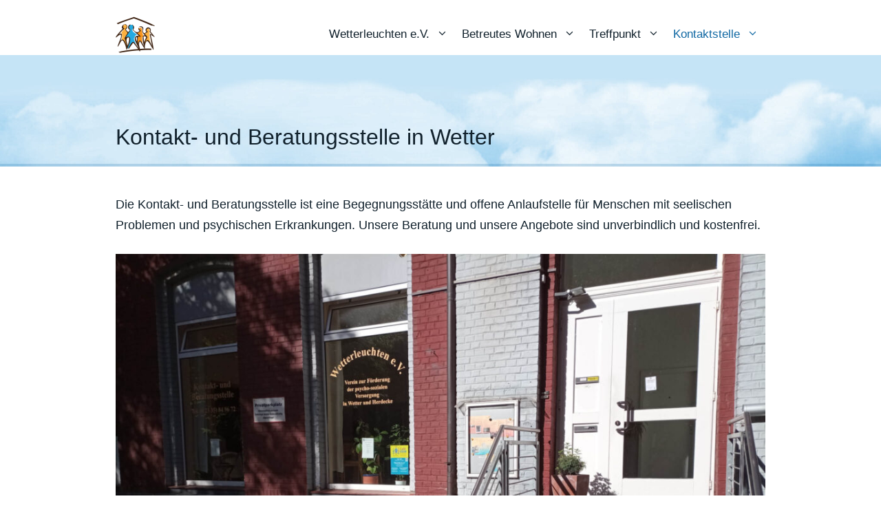

--- FILE ---
content_type: text/html; charset=UTF-8
request_url: https://verein-wetterleuchten.de/beratungsstelle/
body_size: 7264
content:
<!DOCTYPE html><html lang="de" prefix="og: https://ogp.me/ns#"><head><meta charset="UTF-8"><meta name="viewport" content="width=device-width, initial-scale=1"><link media="all" href="https://verein-wetterleuchten.de/wp-content/cache/autoptimize/css/autoptimize_1dfa7ab7099b161d61cb0b3471a6ba4a.css" rel="stylesheet"><title>Kontakt- und Beratungsstelle in Wetter - Wetterleuchten e.V.</title><meta name="description" content="Die Kontakt- und Beratungsstelle ist eine Begegnungsstätte und offene Anlaufstelle für Menschen mit seelischen Problemen und psychischer Erkrankung."/><meta name="robots" content="follow, index, max-snippet:-1, max-video-preview:-1, max-image-preview:large"/><link rel="canonical" href="https://verein-wetterleuchten.de/beratungsstelle/" /><meta property="og:locale" content="de_DE" /><meta property="og:type" content="article" /><meta property="og:title" content="Kontakt- und Beratungsstelle in Wetter - Wetterleuchten e.V." /><meta property="og:description" content="Die Kontakt- und Beratungsstelle ist eine Begegnungsstätte und offene Anlaufstelle für Menschen mit seelischen Problemen und psychischer Erkrankung." /><meta property="og:url" content="https://verein-wetterleuchten.de/beratungsstelle/" /><meta property="og:site_name" content="Wetterleuchten e.V." /><meta property="og:updated_time" content="2025-11-05T09:11:36+01:00" /><meta property="og:image" content="https://verein-wetterleuchten.de/wp-content/uploads/2022/09/Wetterleuchten-Wetter-Eingang-2048x1200-1-1024x600.jpg" /><meta property="og:image:secure_url" content="https://verein-wetterleuchten.de/wp-content/uploads/2022/09/Wetterleuchten-Wetter-Eingang-2048x1200-1-1024x600.jpg" /><meta property="og:image:width" content="1024" /><meta property="og:image:height" content="600" /><meta property="og:image:alt" content="Wetterleuchten e.V. - Beratungsstelle Wetter" /><meta property="og:image:type" content="image/jpeg" /><meta property="article:published_time" content="2015-04-23T22:19:26+02:00" /><meta property="article:modified_time" content="2025-11-05T09:11:36+01:00" /><meta name="twitter:card" content="summary_large_image" /><meta name="twitter:title" content="Kontakt- und Beratungsstelle in Wetter - Wetterleuchten e.V." /><meta name="twitter:description" content="Die Kontakt- und Beratungsstelle ist eine Begegnungsstätte und offene Anlaufstelle für Menschen mit seelischen Problemen und psychischer Erkrankung." /><meta name="twitter:image" content="https://verein-wetterleuchten.de/wp-content/uploads/2022/09/Wetterleuchten-Wetter-Eingang-2048x1200-1-1024x600.jpg" /><meta name="twitter:label1" content="Lesedauer" /><meta name="twitter:data1" content="1 Minute" /> <script type="application/ld+json" class="rank-math-schema">{"@context":"https://schema.org","@graph":[{"@type":"Organization","@id":"https://verein-wetterleuchten.de/#organization","name":"Wetterleuchten e.V.","url":"https://verein-wetterleuchten.de","logo":{"@type":"ImageObject","@id":"https://verein-wetterleuchten.de/#logo","url":"https://verein-wetterleuchten.de/wp-content/uploads/2022/08/verein-wetterleuchten-icon-512x512-1.png","contentUrl":"https://verein-wetterleuchten.de/wp-content/uploads/2022/08/verein-wetterleuchten-icon-512x512-1.png","caption":"Wetterleuchten e.V.","inLanguage":"de","width":"512","height":"512"}},{"@type":"WebSite","@id":"https://verein-wetterleuchten.de/#website","url":"https://verein-wetterleuchten.de","name":"Wetterleuchten e.V.","publisher":{"@id":"https://verein-wetterleuchten.de/#organization"},"inLanguage":"de"},{"@type":"ImageObject","@id":"https://verein-wetterleuchten.de/wp-content/uploads/2022/09/Wetterleuchten-Wetter-Eingang-2048x1200-1.jpg","url":"https://verein-wetterleuchten.de/wp-content/uploads/2022/09/Wetterleuchten-Wetter-Eingang-2048x1200-1.jpg","width":"2048","height":"1200","caption":"Wetterleuchten e.V. - Beratungsstelle Wetter","inLanguage":"de"},{"@type":"WebPage","@id":"https://verein-wetterleuchten.de/beratungsstelle/#webpage","url":"https://verein-wetterleuchten.de/beratungsstelle/","name":"Kontakt- und Beratungsstelle in Wetter - Wetterleuchten e.V.","datePublished":"2015-04-23T22:19:26+02:00","dateModified":"2025-11-05T09:11:36+01:00","isPartOf":{"@id":"https://verein-wetterleuchten.de/#website"},"primaryImageOfPage":{"@id":"https://verein-wetterleuchten.de/wp-content/uploads/2022/09/Wetterleuchten-Wetter-Eingang-2048x1200-1.jpg"},"inLanguage":"de"},{"@type":"Person","@id":"https://verein-wetterleuchten.de/beratungsstelle/#author","name":"Verein Wetterleuchten","image":{"@type":"ImageObject","@id":"https://secure.gravatar.com/avatar/a055f7ab92fe15c09e1ce1db8f087bb20044303c9bd66f347632dbd87af0d2b1?s=96&amp;d=blank&amp;r=g","url":"https://secure.gravatar.com/avatar/a055f7ab92fe15c09e1ce1db8f087bb20044303c9bd66f347632dbd87af0d2b1?s=96&amp;d=blank&amp;r=g","caption":"Verein Wetterleuchten","inLanguage":"de"},"worksFor":{"@id":"https://verein-wetterleuchten.de/#organization"}},{"@type":"Article","headline":"Kontakt- und Beratungsstelle in Wetter - Wetterleuchten e.V.","keywords":"Beratungsstelle","datePublished":"2015-04-23T22:19:26+02:00","dateModified":"2025-11-05T09:11:36+01:00","author":{"@id":"https://verein-wetterleuchten.de/beratungsstelle/#author","name":"Verein Wetterleuchten"},"publisher":{"@id":"https://verein-wetterleuchten.de/#organization"},"description":"Die Kontakt- und Beratungsstelle ist eine Begegnungsst\u00e4tte und offene Anlaufstelle f\u00fcr Menschen mit seelischen Problemen und psychischer Erkrankung.","name":"Kontakt- und Beratungsstelle in Wetter - Wetterleuchten e.V.","@id":"https://verein-wetterleuchten.de/beratungsstelle/#richSnippet","isPartOf":{"@id":"https://verein-wetterleuchten.de/beratungsstelle/#webpage"},"image":{"@id":"https://verein-wetterleuchten.de/wp-content/uploads/2022/09/Wetterleuchten-Wetter-Eingang-2048x1200-1.jpg"},"inLanguage":"de","mainEntityOfPage":{"@id":"https://verein-wetterleuchten.de/beratungsstelle/#webpage"}}]}</script> <link rel="alternate" type="application/rss+xml" title="Wetterleuchten e.V. &raquo; Feed" href="https://verein-wetterleuchten.de/feed/" /><link rel="alternate" title="oEmbed (JSON)" type="application/json+oembed" href="https://verein-wetterleuchten.de/wp-json/oembed/1.0/embed?url=https%3A%2F%2Fverein-wetterleuchten.de%2Fberatungsstelle%2F" /><link rel="alternate" title="oEmbed (XML)" type="text/xml+oembed" href="https://verein-wetterleuchten.de/wp-json/oembed/1.0/embed?url=https%3A%2F%2Fverein-wetterleuchten.de%2Fberatungsstelle%2F&#038;format=xml" /><link rel='stylesheet' id='generateblocks-css' href='https://verein-wetterleuchten.de/wp-content/cache/autoptimize/css/autoptimize_single_d6c3514219d5a160b0ad2f3c9cced64d.css?ver=1766068810' media='all' /> <script src="https://verein-wetterleuchten.de/wp-includes/js/jquery/jquery.min.js?ver=3.7.1" id="jquery-core-js"></script> <link rel="https://api.w.org/" href="https://verein-wetterleuchten.de/wp-json/" /><link rel="alternate" title="JSON" type="application/json" href="https://verein-wetterleuchten.de/wp-json/wp/v2/pages/2" /><link rel="EditURI" type="application/rsd+xml" title="RSD" href="https://verein-wetterleuchten.de/xmlrpc.php?rsd" /><meta name="generator" content="WordPress 6.9" /><link rel='shortlink' href='https://verein-wetterleuchten.de/?p=2' /><link rel="icon" href="https://verein-wetterleuchten.de/wp-content/uploads/2022/08/cropped-verein-wetterleuchten-icon-512x512-1-32x32.png" sizes="32x32" /><link rel="icon" href="https://verein-wetterleuchten.de/wp-content/uploads/2022/08/cropped-verein-wetterleuchten-icon-512x512-1-192x192.png" sizes="192x192" /><link rel="apple-touch-icon" href="https://verein-wetterleuchten.de/wp-content/uploads/2022/08/cropped-verein-wetterleuchten-icon-512x512-1-180x180.png" /><meta name="msapplication-TileImage" content="https://verein-wetterleuchten.de/wp-content/uploads/2022/08/cropped-verein-wetterleuchten-icon-512x512-1-270x270.png" /></head><body class="wp-singular page-template-default page page-id-2 wp-custom-logo wp-embed-responsive wp-theme-generatepress slideout-enabled slideout-mobile sticky-menu-fade sticky-enabled both-sticky-menu mobile-header mobile-header-logo mobile-header-sticky no-sidebar nav-float-right one-container header-aligned-left dropdown-hover featured-image-active" itemtype="https://schema.org/WebPage" itemscope> <a class="screen-reader-text skip-link" href="#content" title="Zum Inhalt springen">Zum Inhalt springen</a><header class="site-header has-inline-mobile-toggle" id="masthead" aria-label="Website"  itemtype="https://schema.org/WPHeader" itemscope><div class="inside-header grid-container"><div class="site-logo"> <a href="https://verein-wetterleuchten.de/" rel="home"> <img  class="header-image is-logo-image" alt="Wetterleuchten e.V." src="https://verein-wetterleuchten.de/wp-content/uploads/2022/08/verein-wetterleuchten-logo-57x53-1.png" srcset="https://verein-wetterleuchten.de/wp-content/uploads/2022/08/verein-wetterleuchten-logo-57x53-1.png 1x, https://verein-wetterleuchten.de/wp-content/uploads/2022/08/verein-wetterleuchten-logo-114x106-1.png 2x" width="57" height="53" /> </a></div><nav class="main-navigation mobile-menu-control-wrapper" id="mobile-menu-control-wrapper" aria-label="Mobil-Umschalter"> <button data-nav="site-navigation" class="menu-toggle" aria-controls="generate-slideout-menu" aria-expanded="false"> <span class="gp-icon icon-menu-bars"><svg viewBox="0 0 512 512" aria-hidden="true" xmlns="http://www.w3.org/2000/svg" width="1em" height="1em"><path d="M0 96c0-13.255 10.745-24 24-24h464c13.255 0 24 10.745 24 24s-10.745 24-24 24H24c-13.255 0-24-10.745-24-24zm0 160c0-13.255 10.745-24 24-24h464c13.255 0 24 10.745 24 24s-10.745 24-24 24H24c-13.255 0-24-10.745-24-24zm0 160c0-13.255 10.745-24 24-24h464c13.255 0 24 10.745 24 24s-10.745 24-24 24H24c-13.255 0-24-10.745-24-24z" /></svg><svg viewBox="0 0 512 512" aria-hidden="true" xmlns="http://www.w3.org/2000/svg" width="1em" height="1em"><path d="M71.029 71.029c9.373-9.372 24.569-9.372 33.942 0L256 222.059l151.029-151.03c9.373-9.372 24.569-9.372 33.942 0 9.372 9.373 9.372 24.569 0 33.942L289.941 256l151.03 151.029c9.372 9.373 9.372 24.569 0 33.942-9.373 9.372-24.569 9.372-33.942 0L256 289.941l-151.029 151.03c-9.373 9.372-24.569 9.372-33.942 0-9.372-9.373-9.372-24.569 0-33.942L222.059 256 71.029 104.971c-9.372-9.373-9.372-24.569 0-33.942z" /></svg></span><span class="screen-reader-text">Menü</span> </button></nav><nav class="has-sticky-branding main-navigation sub-menu-right" id="site-navigation" aria-label="Primär"  itemtype="https://schema.org/SiteNavigationElement" itemscope><div class="inside-navigation grid-container"><div class="navigation-branding"><div class="sticky-navigation-logo"> <a href="https://verein-wetterleuchten.de/" title="Wetterleuchten e.V." rel="home"> <img src="https://verein-wetterleuchten.de/wp-content/uploads/2022/08/verein-wetterleuchten-logo-57x53-1.png" class="is-logo-image" alt="Wetterleuchten e.V." width="57" height="53" /> </a></div></div> <button class="menu-toggle" aria-controls="generate-slideout-menu" aria-expanded="false"> <span class="gp-icon icon-menu-bars"><svg viewBox="0 0 512 512" aria-hidden="true" xmlns="http://www.w3.org/2000/svg" width="1em" height="1em"><path d="M0 96c0-13.255 10.745-24 24-24h464c13.255 0 24 10.745 24 24s-10.745 24-24 24H24c-13.255 0-24-10.745-24-24zm0 160c0-13.255 10.745-24 24-24h464c13.255 0 24 10.745 24 24s-10.745 24-24 24H24c-13.255 0-24-10.745-24-24zm0 160c0-13.255 10.745-24 24-24h464c13.255 0 24 10.745 24 24s-10.745 24-24 24H24c-13.255 0-24-10.745-24-24z" /></svg><svg viewBox="0 0 512 512" aria-hidden="true" xmlns="http://www.w3.org/2000/svg" width="1em" height="1em"><path d="M71.029 71.029c9.373-9.372 24.569-9.372 33.942 0L256 222.059l151.029-151.03c9.373-9.372 24.569-9.372 33.942 0 9.372 9.373 9.372 24.569 0 33.942L289.941 256l151.03 151.029c9.372 9.373 9.372 24.569 0 33.942-9.373 9.372-24.569 9.372-33.942 0L256 289.941l-151.029 151.03c-9.373 9.372-24.569 9.372-33.942 0-9.372-9.373-9.372-24.569 0-33.942L222.059 256 71.029 104.971c-9.372-9.373-9.372-24.569 0-33.942z" /></svg></span><span class="screen-reader-text">Menü</span> </button><div id="primary-menu" class="main-nav"><ul id="menu-menu-1" class=" menu sf-menu"><li id="menu-item-50" class="menu-item menu-item-type-custom menu-item-object-custom menu-item-home menu-item-has-children menu-item-50"><a href="https://verein-wetterleuchten.de/">Wetterleuchten e.V.<span role="presentation" class="dropdown-menu-toggle"><span class="gp-icon icon-arrow"><svg viewBox="0 0 330 512" aria-hidden="true" xmlns="http://www.w3.org/2000/svg" width="1em" height="1em"><path d="M305.913 197.085c0 2.266-1.133 4.815-2.833 6.514L171.087 335.593c-1.7 1.7-4.249 2.832-6.515 2.832s-4.815-1.133-6.515-2.832L26.064 203.599c-1.7-1.7-2.832-4.248-2.832-6.514s1.132-4.816 2.832-6.515l14.162-14.163c1.7-1.699 3.966-2.832 6.515-2.832 2.266 0 4.815 1.133 6.515 2.832l111.316 111.317 111.316-111.317c1.7-1.699 4.249-2.832 6.515-2.832s4.815 1.133 6.515 2.832l14.162 14.163c1.7 1.7 2.833 4.249 2.833 6.515z" /></svg></span></span></a><ul class="sub-menu"><li id="menu-item-66" class="menu-item menu-item-type-post_type menu-item-object-page menu-item-66"><a href="https://verein-wetterleuchten.de/historie/">Historie</a></li><li id="menu-item-660" class="menu-item menu-item-type-post_type menu-item-object-page menu-item-660"><a href="https://verein-wetterleuchten.de/kontakt/">Kontakt und Anfahrt</a></li><li id="menu-item-803" class="menu-item menu-item-type-post_type menu-item-object-page menu-item-803"><a href="https://verein-wetterleuchten.de/stellenangebote/">Stellenangebote</a></li><li id="menu-item-802" class="menu-item menu-item-type-post_type menu-item-object-page menu-item-802"><a href="https://verein-wetterleuchten.de/news/">News</a></li></ul></li><li id="menu-item-51" class="menu-item menu-item-type-post_type menu-item-object-page menu-item-has-children menu-item-51"><a href="https://verein-wetterleuchten.de/betreutes-wohnen/">Betreutes Wohnen<span role="presentation" class="dropdown-menu-toggle"><span class="gp-icon icon-arrow"><svg viewBox="0 0 330 512" aria-hidden="true" xmlns="http://www.w3.org/2000/svg" width="1em" height="1em"><path d="M305.913 197.085c0 2.266-1.133 4.815-2.833 6.514L171.087 335.593c-1.7 1.7-4.249 2.832-6.515 2.832s-4.815-1.133-6.515-2.832L26.064 203.599c-1.7-1.7-2.832-4.248-2.832-6.514s1.132-4.816 2.832-6.515l14.162-14.163c1.7-1.699 3.966-2.832 6.515-2.832 2.266 0 4.815 1.133 6.515 2.832l111.316 111.317 111.316-111.317c1.7-1.699 4.249-2.832 6.515-2.832s4.815 1.133 6.515 2.832l14.162 14.163c1.7 1.7 2.833 4.249 2.833 6.515z" /></svg></span></span></a><ul class="sub-menu"><li id="menu-item-77" class="menu-item menu-item-type-post_type menu-item-object-page menu-item-77"><a href="https://verein-wetterleuchten.de/mitarbeiterinnen-betreutes-wohnen/">Mitarbeitende im Betreuten Wohnen</a></li></ul></li><li id="menu-item-52" class="menu-item menu-item-type-post_type menu-item-object-page menu-item-has-children menu-item-52"><a href="https://verein-wetterleuchten.de/treffpunkt/">Treffpunkt<span role="presentation" class="dropdown-menu-toggle"><span class="gp-icon icon-arrow"><svg viewBox="0 0 330 512" aria-hidden="true" xmlns="http://www.w3.org/2000/svg" width="1em" height="1em"><path d="M305.913 197.085c0 2.266-1.133 4.815-2.833 6.514L171.087 335.593c-1.7 1.7-4.249 2.832-6.515 2.832s-4.815-1.133-6.515-2.832L26.064 203.599c-1.7-1.7-2.832-4.248-2.832-6.514s1.132-4.816 2.832-6.515l14.162-14.163c1.7-1.699 3.966-2.832 6.515-2.832 2.266 0 4.815 1.133 6.515 2.832l111.316 111.317 111.316-111.317c1.7-1.699 4.249-2.832 6.515-2.832s4.815 1.133 6.515 2.832l14.162 14.163c1.7 1.7 2.833 4.249 2.833 6.515z" /></svg></span></span></a><ul class="sub-menu"><li id="menu-item-76" class="menu-item menu-item-type-post_type menu-item-object-page menu-item-76"><a href="https://verein-wetterleuchten.de/treffpunkt-mitarbeiterinnen/">Treffpunkt Mitarbeiterinnen</a></li></ul></li><li id="menu-item-793" class="menu-item menu-item-type-post_type menu-item-object-page current-menu-item page_item page-item-2 current_page_item menu-item-has-children menu-item-793"><a href="https://verein-wetterleuchten.de/beratungsstelle/" aria-current="page">Kontaktstelle<span role="presentation" class="dropdown-menu-toggle"><span class="gp-icon icon-arrow"><svg viewBox="0 0 330 512" aria-hidden="true" xmlns="http://www.w3.org/2000/svg" width="1em" height="1em"><path d="M305.913 197.085c0 2.266-1.133 4.815-2.833 6.514L171.087 335.593c-1.7 1.7-4.249 2.832-6.515 2.832s-4.815-1.133-6.515-2.832L26.064 203.599c-1.7-1.7-2.832-4.248-2.832-6.514s1.132-4.816 2.832-6.515l14.162-14.163c1.7-1.699 3.966-2.832 6.515-2.832 2.266 0 4.815 1.133 6.515 2.832l111.316 111.317 111.316-111.317c1.7-1.699 4.249-2.832 6.515-2.832s4.815 1.133 6.515 2.832l14.162 14.163c1.7 1.7 2.833 4.249 2.833 6.515z" /></svg></span></span></a><ul class="sub-menu"><li id="menu-item-78" class="menu-item menu-item-type-post_type menu-item-object-page menu-item-78"><a href="https://verein-wetterleuchten.de/mitarbeiterinnen-der-beratungsstelle/">Mitarbeiterinnen der Kontakt- und Beratungsstelle</a></li></ul></li></ul></div></div></nav></div></header><nav id="mobile-header" itemtype="https://schema.org/SiteNavigationElement" itemscope class="main-navigation mobile-header-navigation has-branding has-sticky-branding"><div class="inside-navigation grid-container grid-parent"><div class="site-logo mobile-header-logo"> <a href="https://verein-wetterleuchten.de/" title="Wetterleuchten e.V." rel="home"> <img src="https://verein-wetterleuchten.de/wp-content/uploads/2022/08/verein-wetterleuchten-logo-114x106-1.png" alt="Wetterleuchten e.V." class="is-logo-image" width="114" height="106" /> </a></div> <button class="menu-toggle" aria-controls="mobile-menu" aria-expanded="false"> <span class="gp-icon icon-menu-bars"><svg viewBox="0 0 512 512" aria-hidden="true" xmlns="http://www.w3.org/2000/svg" width="1em" height="1em"><path d="M0 96c0-13.255 10.745-24 24-24h464c13.255 0 24 10.745 24 24s-10.745 24-24 24H24c-13.255 0-24-10.745-24-24zm0 160c0-13.255 10.745-24 24-24h464c13.255 0 24 10.745 24 24s-10.745 24-24 24H24c-13.255 0-24-10.745-24-24zm0 160c0-13.255 10.745-24 24-24h464c13.255 0 24 10.745 24 24s-10.745 24-24 24H24c-13.255 0-24-10.745-24-24z" /></svg><svg viewBox="0 0 512 512" aria-hidden="true" xmlns="http://www.w3.org/2000/svg" width="1em" height="1em"><path d="M71.029 71.029c9.373-9.372 24.569-9.372 33.942 0L256 222.059l151.029-151.03c9.373-9.372 24.569-9.372 33.942 0 9.372 9.373 9.372 24.569 0 33.942L289.941 256l151.03 151.029c9.372 9.373 9.372 24.569 0 33.942-9.373 9.372-24.569 9.372-33.942 0L256 289.941l-151.029 151.03c-9.373 9.372-24.569 9.372-33.942 0-9.372-9.373-9.372-24.569 0-33.942L222.059 256 71.029 104.971c-9.372-9.373-9.372-24.569 0-33.942z" /></svg></span><span class="screen-reader-text">Menü</span> </button><div id="mobile-menu" class="main-nav"><ul id="menu-menu-2" class=" menu sf-menu"><li class="menu-item menu-item-type-custom menu-item-object-custom menu-item-home menu-item-has-children menu-item-50"><a href="https://verein-wetterleuchten.de/">Wetterleuchten e.V.<span role="presentation" class="dropdown-menu-toggle"><span class="gp-icon icon-arrow"><svg viewBox="0 0 330 512" aria-hidden="true" xmlns="http://www.w3.org/2000/svg" width="1em" height="1em"><path d="M305.913 197.085c0 2.266-1.133 4.815-2.833 6.514L171.087 335.593c-1.7 1.7-4.249 2.832-6.515 2.832s-4.815-1.133-6.515-2.832L26.064 203.599c-1.7-1.7-2.832-4.248-2.832-6.514s1.132-4.816 2.832-6.515l14.162-14.163c1.7-1.699 3.966-2.832 6.515-2.832 2.266 0 4.815 1.133 6.515 2.832l111.316 111.317 111.316-111.317c1.7-1.699 4.249-2.832 6.515-2.832s4.815 1.133 6.515 2.832l14.162 14.163c1.7 1.7 2.833 4.249 2.833 6.515z" /></svg></span></span></a><ul class="sub-menu"><li class="menu-item menu-item-type-post_type menu-item-object-page menu-item-66"><a href="https://verein-wetterleuchten.de/historie/">Historie</a></li><li class="menu-item menu-item-type-post_type menu-item-object-page menu-item-660"><a href="https://verein-wetterleuchten.de/kontakt/">Kontakt und Anfahrt</a></li><li class="menu-item menu-item-type-post_type menu-item-object-page menu-item-803"><a href="https://verein-wetterleuchten.de/stellenangebote/">Stellenangebote</a></li><li class="menu-item menu-item-type-post_type menu-item-object-page menu-item-802"><a href="https://verein-wetterleuchten.de/news/">News</a></li></ul></li><li class="menu-item menu-item-type-post_type menu-item-object-page menu-item-has-children menu-item-51"><a href="https://verein-wetterleuchten.de/betreutes-wohnen/">Betreutes Wohnen<span role="presentation" class="dropdown-menu-toggle"><span class="gp-icon icon-arrow"><svg viewBox="0 0 330 512" aria-hidden="true" xmlns="http://www.w3.org/2000/svg" width="1em" height="1em"><path d="M305.913 197.085c0 2.266-1.133 4.815-2.833 6.514L171.087 335.593c-1.7 1.7-4.249 2.832-6.515 2.832s-4.815-1.133-6.515-2.832L26.064 203.599c-1.7-1.7-2.832-4.248-2.832-6.514s1.132-4.816 2.832-6.515l14.162-14.163c1.7-1.699 3.966-2.832 6.515-2.832 2.266 0 4.815 1.133 6.515 2.832l111.316 111.317 111.316-111.317c1.7-1.699 4.249-2.832 6.515-2.832s4.815 1.133 6.515 2.832l14.162 14.163c1.7 1.7 2.833 4.249 2.833 6.515z" /></svg></span></span></a><ul class="sub-menu"><li class="menu-item menu-item-type-post_type menu-item-object-page menu-item-77"><a href="https://verein-wetterleuchten.de/mitarbeiterinnen-betreutes-wohnen/">Mitarbeitende im Betreuten Wohnen</a></li></ul></li><li class="menu-item menu-item-type-post_type menu-item-object-page menu-item-has-children menu-item-52"><a href="https://verein-wetterleuchten.de/treffpunkt/">Treffpunkt<span role="presentation" class="dropdown-menu-toggle"><span class="gp-icon icon-arrow"><svg viewBox="0 0 330 512" aria-hidden="true" xmlns="http://www.w3.org/2000/svg" width="1em" height="1em"><path d="M305.913 197.085c0 2.266-1.133 4.815-2.833 6.514L171.087 335.593c-1.7 1.7-4.249 2.832-6.515 2.832s-4.815-1.133-6.515-2.832L26.064 203.599c-1.7-1.7-2.832-4.248-2.832-6.514s1.132-4.816 2.832-6.515l14.162-14.163c1.7-1.699 3.966-2.832 6.515-2.832 2.266 0 4.815 1.133 6.515 2.832l111.316 111.317 111.316-111.317c1.7-1.699 4.249-2.832 6.515-2.832s4.815 1.133 6.515 2.832l14.162 14.163c1.7 1.7 2.833 4.249 2.833 6.515z" /></svg></span></span></a><ul class="sub-menu"><li class="menu-item menu-item-type-post_type menu-item-object-page menu-item-76"><a href="https://verein-wetterleuchten.de/treffpunkt-mitarbeiterinnen/">Treffpunkt Mitarbeiterinnen</a></li></ul></li><li class="menu-item menu-item-type-post_type menu-item-object-page current-menu-item page_item page-item-2 current_page_item menu-item-has-children menu-item-793"><a href="https://verein-wetterleuchten.de/beratungsstelle/" aria-current="page">Kontaktstelle<span role="presentation" class="dropdown-menu-toggle"><span class="gp-icon icon-arrow"><svg viewBox="0 0 330 512" aria-hidden="true" xmlns="http://www.w3.org/2000/svg" width="1em" height="1em"><path d="M305.913 197.085c0 2.266-1.133 4.815-2.833 6.514L171.087 335.593c-1.7 1.7-4.249 2.832-6.515 2.832s-4.815-1.133-6.515-2.832L26.064 203.599c-1.7-1.7-2.832-4.248-2.832-6.514s1.132-4.816 2.832-6.515l14.162-14.163c1.7-1.699 3.966-2.832 6.515-2.832 2.266 0 4.815 1.133 6.515 2.832l111.316 111.317 111.316-111.317c1.7-1.699 4.249-2.832 6.515-2.832s4.815 1.133 6.515 2.832l14.162 14.163c1.7 1.7 2.833 4.249 2.833 6.515z" /></svg></span></span></a><ul class="sub-menu"><li class="menu-item menu-item-type-post_type menu-item-object-page menu-item-78"><a href="https://verein-wetterleuchten.de/mitarbeiterinnen-der-beratungsstelle/">Mitarbeiterinnen der Kontakt- und Beratungsstelle</a></li></ul></li></ul></div></div></nav><div class="gb-container gb-container-3fd0b85b"><div class="gb-inside-container"><h1 class="gb-headline gb-headline-8400bc29 gb-headline-text">Kontakt- und Beratungsstelle in Wetter</h1></div></div><div class="site grid-container container hfeed" id="page"><div class="site-content" id="content"><div class="content-area" id="primary"><main class="site-main" id="main"><article id="post-2" class="post-2 page type-page status-publish has-post-thumbnail" itemtype="https://schema.org/CreativeWork" itemscope><div class="inside-article"><div class="entry-content" itemprop="text"><p>Die Kontakt- und Beratungsstelle ist eine Begegnungsstätte und offene Anlaufstelle für Menschen mit seelischen Problemen und psychischen Erkrankungen. Unsere Beratung und unsere Angebote sind unverbindlich und kostenfrei.</p><figure class="wp-block-image size-large is-resized"><a href="https://verein-wetterleuchten.de/wp-content/uploads/2022/09/Wetterleuchten-Wetter-Eingang-2048x1200-1.jpg"><img fetchpriority="high" decoding="async" width="1024" height="600" src="https://verein-wetterleuchten.de/wp-content/uploads/2022/09/Wetterleuchten-Wetter-Eingang-2048x1200-1-1024x600.jpg" alt="Wetterleuchten e.V. - Beratungsstelle Wetter" class="wp-image-835" srcset="https://verein-wetterleuchten.de/wp-content/uploads/2022/09/Wetterleuchten-Wetter-Eingang-2048x1200-1-1024x600.jpg 1024w, https://verein-wetterleuchten.de/wp-content/uploads/2022/09/Wetterleuchten-Wetter-Eingang-2048x1200-1-300x176.jpg 300w, https://verein-wetterleuchten.de/wp-content/uploads/2022/09/Wetterleuchten-Wetter-Eingang-2048x1200-1-768x450.jpg 768w, https://verein-wetterleuchten.de/wp-content/uploads/2022/09/Wetterleuchten-Wetter-Eingang-2048x1200-1-1536x900.jpg 1536w, https://verein-wetterleuchten.de/wp-content/uploads/2022/09/Wetterleuchten-Wetter-Eingang-2048x1200-1.jpg 2048w" sizes="(max-width: 1024px) 100vw, 1024px" /></a><figcaption class="wp-element-caption">Foto: Wetterleuchten e.V.</figcaption></figure><h2 class="wp-block-heading">Angebot unserer Kontakt- und Beratungsstelle</h2><p>Gespräche in der Gruppe, gemeinsame Aktivitäten, Tischtennisspiel oder „Nur – Dabei – Sein – Können“ fördern eine Atmosphäre von Zusammengehörigkeit und Lebendigkeit. Damit möchten wir Menschen mit psychischen Problemen ermutigen, aus ihrer Einsamkeit heraus zu kommen. In unserer geschützten Gemeinschaft können sie wieder lernen, mit anderen Menschen umzugehen, Kontakte zu knüpfen und ein Stück weit ihren Alltag zu strukturieren und neu zu gestalten.</p><p>Unsere Besucherinnen und Besucher können aktiv an unseren <strong>Gruppen-, Kreativ- und Bewegungsangeboten</strong> teilnehmen. Sie haben aber auch die Möglichkeit, sich in unseren Räumen nur aufzuhalten oder hier Kaffee zu trinken. Während unserer Öffnungszeiten bieten unsere <a href="https://verein-wetterleuchten.de/mitarbeiterinnen-der-beratungsstelle/" data-type="page" data-id="72">MitarbeiterInnen</a> selbstverständlich auch eine <strong>individuelle Beratung</strong> an.</p><p>Neben den bestehenden Angeboten richtet sich die neue <strong>Angehörigengruppe</strong> bei Wetterleuchten e. V. an Menschen, die psychisch erkrankte Angehörige begleiten und unterstützen. Die Gruppe bietet Raum für Austausch, Verständnis und Entlastung – in einem geschützten Rahmen, der von einer erfahrenen Mitarbeiterin angeleitet wird. Die Treffen finden ab November 2025 jeweils <strong>am ersten Mittwoch im Monat von 18:00 bis 19:30 Uhr in der Kontakt- und Beratungsstelle Wetterleuchten e. V., Schöntaler Straße 4 in Wetter,</strong> statt.<br>Die Teilnahme kann auf Wunsch anonym erfolgen.<br>Weitere Informationen: <a href="https://verein-wetterleuchten.de/wp-content/uploads/2025/11/Angehoerigenangebote-WL-2025.pdf" target="_blank" data-type="link" data-id="https://verein-wetterleuchten.de/wp-content/uploads/2025/11/Angehoerigenangebote-WL-2025.pdf" rel="noreferrer noopener">pdf</a><br>Ansprechpartnerin: Salomé Witt, Tel. 02335 &#8211; 84 96 72, E-mail: <a href="javascript:;" data-enc-email="xbagnxgfgryyr[at]irerva-jrggreyrhpugra.qr" class="mail-link" data-wpel-link="ignore"><span id="eeb-996353-628245"></span><script type="text/javascript">(function() {var ml="krled-n0usohci4.%avtw",mi="0:6CA0C9C3223@>7B313=65D3CC31238<;C36?43",o="";for(var j=0,l=mi.length;j<l;j++) {o+=ml.charAt(mi.charCodeAt(j)-48);}document.getElementById("eeb-996353-628245").innerHTML = decodeURIComponent(o);}());</script><noscript>*protected email*</noscript></a></p><figure class="wp-block-image size-large is-resized"><a href="https://verein-wetterleuchten.de/wp-content/uploads/2022/09/Wetterleuchten-Beratungsstelle-Witt-2048x1200-1.jpg"><img decoding="async" width="1024" height="600" src="https://verein-wetterleuchten.de/wp-content/uploads/2022/09/Wetterleuchten-Beratungsstelle-Witt-2048x1200-1-1024x600.jpg" alt="Wetterleuchten e.V. - Beratungsstelle Fr. Witt" class="wp-image-849" srcset="https://verein-wetterleuchten.de/wp-content/uploads/2022/09/Wetterleuchten-Beratungsstelle-Witt-2048x1200-1-1024x600.jpg 1024w, https://verein-wetterleuchten.de/wp-content/uploads/2022/09/Wetterleuchten-Beratungsstelle-Witt-2048x1200-1-300x176.jpg 300w, https://verein-wetterleuchten.de/wp-content/uploads/2022/09/Wetterleuchten-Beratungsstelle-Witt-2048x1200-1-768x450.jpg 768w, https://verein-wetterleuchten.de/wp-content/uploads/2022/09/Wetterleuchten-Beratungsstelle-Witt-2048x1200-1-1536x900.jpg 1536w, https://verein-wetterleuchten.de/wp-content/uploads/2022/09/Wetterleuchten-Beratungsstelle-Witt-2048x1200-1.jpg 2048w" sizes="(max-width: 1024px) 100vw, 1024px" /></a><figcaption class="wp-element-caption">Foto: Wetterleuchten e.V.</figcaption></figure><h3 class="wp-block-heading">Unsere Öffnungszeiten</h3><div class="gb-container gb-container-4d98058f"><div class="gb-inside-container"><div class="gb-grid-wrapper gb-grid-wrapper-4f46465b"><div class="gb-grid-column gb-grid-column-bc08a2ee"><div class="gb-container gb-container-bc08a2ee"><div class="gb-inside-container"><p><strong>Montag</strong></p></div></div></div><div class="gb-grid-column gb-grid-column-09fefe33"><div class="gb-container gb-container-09fefe33"><div class="gb-inside-container"><p>11:00 Uhr bis 13:30 Uhr &#8211; Mittagstreff</p></div></div></div></div><div class="gb-grid-wrapper gb-grid-wrapper-ba975bb1"><div class="gb-grid-column gb-grid-column-b008783e"><div class="gb-container gb-container-b008783e"><div class="gb-inside-container"><p><strong>Dienstag</strong></p></div></div></div><div class="gb-grid-column gb-grid-column-e958aba9"><div class="gb-container gb-container-e958aba9"><div class="gb-inside-container"><p>09:00 Uhr bis 13:00 Uhr &#8211; Frühstücksrunde</p></div></div></div></div><div class="gb-grid-wrapper gb-grid-wrapper-ebc03b3d"><div class="gb-grid-column gb-grid-column-5fe89cf7"><div class="gb-container gb-container-5fe89cf7"><div class="gb-inside-container"><p><strong>Mittwoch</strong></p></div></div></div><div class="gb-grid-column gb-grid-column-21503451"><div class="gb-container gb-container-21503451"><div class="gb-inside-container"><p>12:30 Uhr bis 14:30 Uhr &#8211; Kreativgruppe (in der Hauptstr. 76 in Herdecke!)</p></div></div></div></div><div class="gb-grid-wrapper gb-grid-wrapper-7033f25e"><div class="gb-grid-column gb-grid-column-d680c424"><div class="gb-container gb-container-d680c424"><div class="gb-inside-container"><p><strong>Donnerstag</strong></p></div></div></div><div class="gb-grid-column gb-grid-column-4a443b8a"><div class="gb-container gb-container-4a443b8a"><div class="gb-inside-container"><p>14:00 Uhr bis 17:00 Uhr &#8211; Kaffeestube</p></div></div></div></div><div class="gb-grid-wrapper gb-grid-wrapper-1add242b"><div class="gb-grid-column gb-grid-column-fe2e9dc0"><div class="gb-container gb-container-fe2e9dc0"><div class="gb-inside-container"><p><strong>Freitag</strong></p></div></div></div><div class="gb-grid-column gb-grid-column-f86e1f8a"><div class="gb-container gb-container-f86e1f8a"><div class="gb-inside-container"><p>09:00 Uhr bis 13:00 Uhr &#8211; Frühstücksrunde</p></div></div></div></div></div></div><div class="gb-button-wrapper gb-button-wrapper-d925b844"> <a class="gb-button gb-button-76763855 gb-button-text" href="https://verein-wetterleuchten.de/kontakt/#kontakt-_und_beratungsstelle">Nehmen Sie Kontakt mit uns auf oder besuchen Sie uns</a></div></div></div></article></main></div></div></div><div class="site-footer"><div id="footer-widgets" class="site footer-widgets"><div class="footer-widgets-container grid-container"><div class="inside-footer-widgets"><div class="footer-widget-1"><aside id="block-7" class="widget inner-padding widget_block"><p class="gb-headline gb-headline-210054f5 gb-headline-text"><a href="https://verein-wetterleuchten.de/kontakt/" data-type="page" data-id="642">Kontakt und Anfahrt</a><br><a href="https://verein-wetterleuchten.de/kontakt/#spenden">Spenden</a><br><a href="https://verein-wetterleuchten.de/impressum/" data-type="page" data-id="33">Impressum</a><br><a href="https://verein-wetterleuchten.de/datenschutz/" data-type="page" data-id="617">Datenschutz</a></p></aside></div><div class="footer-widget-2"><aside id="block-8" class="widget inner-padding widget_block"><p class="gb-headline gb-headline-bdbbf2dd gb-headline-text"><strong>Cookie-Hinweis:</strong> Um eine optimale Nutzung zu gewährleisten, setzt unsere Website ›&nbsp;<a href="https://verein-wetterleuchten.de/datenschutz/#cookies"><strong>Cookies</strong></a>, die jedoch nur auf Ihrem Gerät gespeichert werden. Bei Ihrem Besuch erfassen und verarbeiten wir keine personenbezogenen Daten.</p></aside></div></div></div></div><footer class="site-info" aria-label="Website"  itemtype="https://schema.org/WPFooter" itemscope><div class="inside-site-info grid-container"><div class="copyright-bar"> &copy; 2026 Verein Wetterleuchten e. V.</div></div></footer></div> <a title="Nach oben scrollen" aria-label="Nach oben scrollen" rel="nofollow" href="#" class="generate-back-to-top" data-scroll-speed="400" data-start-scroll="300" role="button"> <span class="gp-icon icon-arrow-up"><svg viewBox="0 0 330 512" aria-hidden="true" xmlns="http://www.w3.org/2000/svg" width="1em" height="1em" fill-rule="evenodd" clip-rule="evenodd" stroke-linejoin="round" stroke-miterlimit="1.414"><path d="M305.863 314.916c0 2.266-1.133 4.815-2.832 6.514l-14.157 14.163c-1.699 1.7-3.964 2.832-6.513 2.832-2.265 0-4.813-1.133-6.512-2.832L164.572 224.276 53.295 335.593c-1.699 1.7-4.247 2.832-6.512 2.832-2.265 0-4.814-1.133-6.513-2.832L26.113 321.43c-1.699-1.7-2.831-4.248-2.831-6.514s1.132-4.816 2.831-6.515L158.06 176.408c1.699-1.7 4.247-2.833 6.512-2.833 2.265 0 4.814 1.133 6.513 2.833L303.03 308.4c1.7 1.7 2.832 4.249 2.832 6.515z" fill-rule="nonzero" /></svg></span> </a><nav id="generate-slideout-menu" class="main-navigation slideout-navigation" itemtype="https://schema.org/SiteNavigationElement" itemscope><div class="inside-navigation grid-container grid-parent"> <button class="slideout-exit has-svg-icon"><span class="gp-icon pro-close"> <svg viewBox="0 0 512 512" aria-hidden="true" role="img" version="1.1" xmlns="http://www.w3.org/2000/svg" xmlns:xlink="http://www.w3.org/1999/xlink" width="1em" height="1em"> <path d="M71.029 71.029c9.373-9.372 24.569-9.372 33.942 0L256 222.059l151.029-151.03c9.373-9.372 24.569-9.372 33.942 0 9.372 9.373 9.372 24.569 0 33.942L289.941 256l151.03 151.029c9.372 9.373 9.372 24.569 0 33.942-9.373 9.372-24.569 9.372-33.942 0L256 289.941l-151.029 151.03c-9.373 9.372-24.569 9.372-33.942 0-9.372-9.373-9.372-24.569 0-33.942L222.059 256 71.029 104.971c-9.372-9.373-9.372-24.569 0-33.942z" /> </svg> </span> <span class="screen-reader-text">Schließen</span></button><div class="main-nav"><ul id="menu-menu-3" class=" slideout-menu"><li class="menu-item menu-item-type-custom menu-item-object-custom menu-item-home menu-item-has-children menu-item-50"><a href="https://verein-wetterleuchten.de/">Wetterleuchten e.V.<span role="presentation" class="dropdown-menu-toggle"><span class="gp-icon icon-arrow"><svg viewBox="0 0 330 512" aria-hidden="true" xmlns="http://www.w3.org/2000/svg" width="1em" height="1em"><path d="M305.913 197.085c0 2.266-1.133 4.815-2.833 6.514L171.087 335.593c-1.7 1.7-4.249 2.832-6.515 2.832s-4.815-1.133-6.515-2.832L26.064 203.599c-1.7-1.7-2.832-4.248-2.832-6.514s1.132-4.816 2.832-6.515l14.162-14.163c1.7-1.699 3.966-2.832 6.515-2.832 2.266 0 4.815 1.133 6.515 2.832l111.316 111.317 111.316-111.317c1.7-1.699 4.249-2.832 6.515-2.832s4.815 1.133 6.515 2.832l14.162 14.163c1.7 1.7 2.833 4.249 2.833 6.515z" /></svg></span></span></a><ul class="sub-menu"><li class="menu-item menu-item-type-post_type menu-item-object-page menu-item-66"><a href="https://verein-wetterleuchten.de/historie/">Historie</a></li><li class="menu-item menu-item-type-post_type menu-item-object-page menu-item-660"><a href="https://verein-wetterleuchten.de/kontakt/">Kontakt und Anfahrt</a></li><li class="menu-item menu-item-type-post_type menu-item-object-page menu-item-803"><a href="https://verein-wetterleuchten.de/stellenangebote/">Stellenangebote</a></li><li class="menu-item menu-item-type-post_type menu-item-object-page menu-item-802"><a href="https://verein-wetterleuchten.de/news/">News</a></li></ul></li><li class="menu-item menu-item-type-post_type menu-item-object-page menu-item-has-children menu-item-51"><a href="https://verein-wetterleuchten.de/betreutes-wohnen/">Betreutes Wohnen<span role="presentation" class="dropdown-menu-toggle"><span class="gp-icon icon-arrow"><svg viewBox="0 0 330 512" aria-hidden="true" xmlns="http://www.w3.org/2000/svg" width="1em" height="1em"><path d="M305.913 197.085c0 2.266-1.133 4.815-2.833 6.514L171.087 335.593c-1.7 1.7-4.249 2.832-6.515 2.832s-4.815-1.133-6.515-2.832L26.064 203.599c-1.7-1.7-2.832-4.248-2.832-6.514s1.132-4.816 2.832-6.515l14.162-14.163c1.7-1.699 3.966-2.832 6.515-2.832 2.266 0 4.815 1.133 6.515 2.832l111.316 111.317 111.316-111.317c1.7-1.699 4.249-2.832 6.515-2.832s4.815 1.133 6.515 2.832l14.162 14.163c1.7 1.7 2.833 4.249 2.833 6.515z" /></svg></span></span></a><ul class="sub-menu"><li class="menu-item menu-item-type-post_type menu-item-object-page menu-item-77"><a href="https://verein-wetterleuchten.de/mitarbeiterinnen-betreutes-wohnen/">Mitarbeitende im Betreuten Wohnen</a></li></ul></li><li class="menu-item menu-item-type-post_type menu-item-object-page menu-item-has-children menu-item-52"><a href="https://verein-wetterleuchten.de/treffpunkt/">Treffpunkt<span role="presentation" class="dropdown-menu-toggle"><span class="gp-icon icon-arrow"><svg viewBox="0 0 330 512" aria-hidden="true" xmlns="http://www.w3.org/2000/svg" width="1em" height="1em"><path d="M305.913 197.085c0 2.266-1.133 4.815-2.833 6.514L171.087 335.593c-1.7 1.7-4.249 2.832-6.515 2.832s-4.815-1.133-6.515-2.832L26.064 203.599c-1.7-1.7-2.832-4.248-2.832-6.514s1.132-4.816 2.832-6.515l14.162-14.163c1.7-1.699 3.966-2.832 6.515-2.832 2.266 0 4.815 1.133 6.515 2.832l111.316 111.317 111.316-111.317c1.7-1.699 4.249-2.832 6.515-2.832s4.815 1.133 6.515 2.832l14.162 14.163c1.7 1.7 2.833 4.249 2.833 6.515z" /></svg></span></span></a><ul class="sub-menu"><li class="menu-item menu-item-type-post_type menu-item-object-page menu-item-76"><a href="https://verein-wetterleuchten.de/treffpunkt-mitarbeiterinnen/">Treffpunkt Mitarbeiterinnen</a></li></ul></li><li class="menu-item menu-item-type-post_type menu-item-object-page current-menu-item page_item page-item-2 current_page_item menu-item-has-children menu-item-793"><a href="https://verein-wetterleuchten.de/beratungsstelle/" aria-current="page">Kontaktstelle<span role="presentation" class="dropdown-menu-toggle"><span class="gp-icon icon-arrow"><svg viewBox="0 0 330 512" aria-hidden="true" xmlns="http://www.w3.org/2000/svg" width="1em" height="1em"><path d="M305.913 197.085c0 2.266-1.133 4.815-2.833 6.514L171.087 335.593c-1.7 1.7-4.249 2.832-6.515 2.832s-4.815-1.133-6.515-2.832L26.064 203.599c-1.7-1.7-2.832-4.248-2.832-6.514s1.132-4.816 2.832-6.515l14.162-14.163c1.7-1.699 3.966-2.832 6.515-2.832 2.266 0 4.815 1.133 6.515 2.832l111.316 111.317 111.316-111.317c1.7-1.699 4.249-2.832 6.515-2.832s4.815 1.133 6.515 2.832l14.162 14.163c1.7 1.7 2.833 4.249 2.833 6.515z" /></svg></span></span></a><ul class="sub-menu"><li class="menu-item menu-item-type-post_type menu-item-object-page menu-item-78"><a href="https://verein-wetterleuchten.de/mitarbeiterinnen-der-beratungsstelle/">Mitarbeiterinnen der Kontakt- und Beratungsstelle</a></li></ul></li></ul></div></div></nav><div class="slideout-overlay"></div> <script type="speculationrules">{"prefetch":[{"source":"document","where":{"and":[{"href_matches":"/*"},{"not":{"href_matches":["/wp-*.php","/wp-admin/*","/wp-content/uploads/*","/wp-content/*","/wp-content/plugins/*","/wp-content/themes/generatepress/*","/*\\?(.+)"]}},{"not":{"selector_matches":"a[rel~=\"nofollow\"]"}},{"not":{"selector_matches":".no-prefetch, .no-prefetch a"}}]},"eagerness":"conservative"}]}</script> <script id="generate-a11y">!function(){"use strict";if("querySelector"in document&&"addEventListener"in window){var e=document.body;e.addEventListener("pointerdown",(function(){e.classList.add("using-mouse")}),{passive:!0}),e.addEventListener("keydown",(function(){e.classList.remove("using-mouse")}),{passive:!0})}}();</script> <script id="generate-offside-js-extra">var offSide = {"side":"left"};
//# sourceURL=generate-offside-js-extra</script> <script id="generate-smooth-scroll-js-extra">var gpSmoothScroll = {"elements":[".smooth-scroll","li.smooth-scroll a"],"duration":"800","offset":""};
//# sourceURL=generate-smooth-scroll-js-extra</script> <script id="generate-menu-js-before">var generatepressMenu = {"toggleOpenedSubMenus":true,"openSubMenuLabel":"Untermen\u00fc \u00f6ffnen","closeSubMenuLabel":"Untermen\u00fc schlie\u00dfen"};
//# sourceURL=generate-menu-js-before</script> <script id="generate-back-to-top-js-before">var generatepressBackToTop = {"smooth":true};
//# sourceURL=generate-back-to-top-js-before</script> <script defer src="https://verein-wetterleuchten.de/wp-content/cache/autoptimize/js/autoptimize_3239313a89d739972f15a8f2e095a043.js"></script></body></html><!-- Cache Enabler by KeyCDN @ Tue, 27 Jan 2026 15:34:26 GMT (https-index.html.gz) -->

--- FILE ---
content_type: text/css
request_url: https://verein-wetterleuchten.de/wp-content/cache/autoptimize/css/autoptimize_single_d6c3514219d5a160b0ad2f3c9cced64d.css?ver=1766068810
body_size: 704
content:
.gb-container-4d98058f>.gb-inside-container{max-width:1024px;margin-left:auto;margin-right:auto}.gb-grid-wrapper>.gb-grid-column-4d98058f>.gb-container{display:flex;flex-direction:column;height:100%}.gb-grid-wrapper>.gb-grid-column-bc08a2ee{width:25%}.gb-grid-wrapper>.gb-grid-column-bc08a2ee>.gb-container{display:flex;flex-direction:column;height:100%}.gb-grid-wrapper>.gb-grid-column-09fefe33{width:75%}.gb-grid-wrapper>.gb-grid-column-09fefe33>.gb-container{display:flex;flex-direction:column;height:100%}.gb-grid-wrapper>.gb-grid-column-b008783e{width:25%}.gb-grid-wrapper>.gb-grid-column-b008783e>.gb-container{display:flex;flex-direction:column;height:100%}.gb-grid-wrapper>.gb-grid-column-e958aba9{width:75%}.gb-grid-wrapper>.gb-grid-column-e958aba9>.gb-container{display:flex;flex-direction:column;height:100%}.gb-grid-wrapper>.gb-grid-column-5fe89cf7{width:25%}.gb-grid-wrapper>.gb-grid-column-5fe89cf7>.gb-container{display:flex;flex-direction:column;height:100%}.gb-grid-wrapper>.gb-grid-column-21503451{width:75%}.gb-grid-wrapper>.gb-grid-column-21503451>.gb-container{display:flex;flex-direction:column;height:100%}.gb-grid-wrapper>.gb-grid-column-d680c424{width:25%}.gb-grid-wrapper>.gb-grid-column-d680c424>.gb-container{display:flex;flex-direction:column;height:100%}.gb-grid-wrapper>.gb-grid-column-4a443b8a{width:75%}.gb-grid-wrapper>.gb-grid-column-4a443b8a>.gb-container{display:flex;flex-direction:column;height:100%}.gb-grid-wrapper>.gb-grid-column-fe2e9dc0{width:25%}.gb-grid-wrapper>.gb-grid-column-fe2e9dc0>.gb-container{display:flex;flex-direction:column;height:100%}.gb-grid-wrapper>.gb-grid-column-f86e1f8a{width:75%}.gb-grid-wrapper>.gb-grid-column-f86e1f8a>.gb-container{display:flex;flex-direction:column;height:100%}.gb-container-3fd0b85b{border-bottom:4px solid rgba(16,104,163,.2);background-image:url(https://verein-wetterleuchten.de/wp-content/uploads/2022/08/wetterleuchten-headerstart-2048x800-1.jpg);background-repeat:no-repeat;background-position:center center;background-size:cover}.gb-container-3fd0b85b>.gb-inside-container{padding:100px 40px 0;max-width:1024px;margin-left:auto;margin-right:auto}.gb-grid-wrapper>.gb-grid-column-3fd0b85b>.gb-container{display:flex;flex-direction:column;height:100%}.gb-container-3fd0b85b.gb-has-dynamic-bg{background-image:var(--background-url)}.gb-container-3fd0b85b.gb-no-dynamic-bg{background-image:none}.gb-grid-wrapper-4f46465b{display:flex;flex-wrap:wrap}.gb-grid-wrapper-4f46465b>.gb-grid-column{box-sizing:border-box}.gb-grid-wrapper-ba975bb1{display:flex;flex-wrap:wrap}.gb-grid-wrapper-ba975bb1>.gb-grid-column{box-sizing:border-box}.gb-grid-wrapper-ebc03b3d{display:flex;flex-wrap:wrap}.gb-grid-wrapper-ebc03b3d>.gb-grid-column{box-sizing:border-box}.gb-grid-wrapper-7033f25e{display:flex;flex-wrap:wrap}.gb-grid-wrapper-7033f25e>.gb-grid-column{box-sizing:border-box}.gb-grid-wrapper-1add242b{display:flex;flex-wrap:wrap}.gb-grid-wrapper-1add242b>.gb-grid-column{box-sizing:border-box}.gb-button-wrapper{display:flex;flex-wrap:wrap;align-items:flex-start;justify-content:flex-start;clear:both}.gb-button-wrapper a.gb-button-76763855{display:inline-flex;align-items:center;justify-content:center;text-align:center;padding:10px 20px;border-radius:20px;background-color:var(--accent);color:#fff;text-decoration:none}.gb-button-wrapper a.gb-button-76763855:hover,.gb-button-wrapper a.gb-button-76763855:active,.gb-button-wrapper a.gb-button-76763855:focus{background-color:var(--contrast-2);color:#fff}p.gb-headline-210054f5{font-size:16px;line-height:2.5em}p.gb-headline-bdbbf2dd{font-size:16px}@media (min-width:1025px){.gb-button-wrapper-d925b844>.gb-button{flex:1}}@media (max-width:1024px) and (min-width:768px){.gb-button-wrapper-d925b844>.gb-button{flex:1}}@media (max-width:767px){.gb-grid-wrapper>.gb-grid-column-bc08a2ee{width:100%}.gb-grid-wrapper>.gb-grid-column-09fefe33{width:100%}.gb-grid-wrapper>.gb-grid-column-b008783e{width:100%}.gb-grid-wrapper>.gb-grid-column-e958aba9{width:100%}.gb-grid-wrapper>.gb-grid-column-5fe89cf7{width:100%}.gb-grid-wrapper>.gb-grid-column-21503451{width:100%}.gb-grid-wrapper>.gb-grid-column-d680c424{width:100%}.gb-grid-wrapper>.gb-grid-column-4a443b8a{width:100%}.gb-grid-wrapper>.gb-grid-column-fe2e9dc0{width:100%}.gb-grid-wrapper>.gb-grid-column-f86e1f8a{width:100%}.gb-button-wrapper-d925b844>.gb-button{flex:1}}:root{--gb-container-width:1024px}.gb-container .wp-block-image img{vertical-align:middle}.gb-grid-wrapper .wp-block-image{margin-bottom:0}.gb-highlight{background:0 0}.gb-shape{line-height:0}